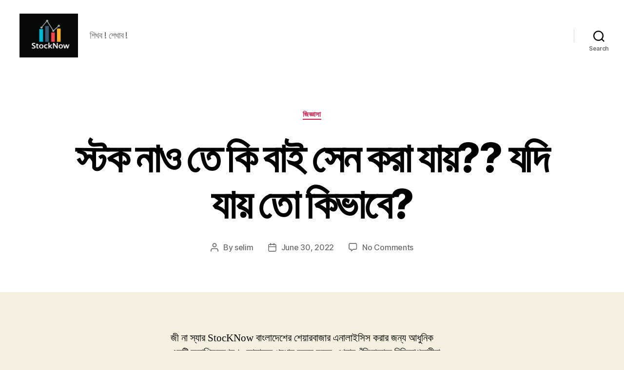

--- FILE ---
content_type: text/html; charset=UTF-8
request_url: https://blog.stocknow.com.bd/2022/06/30/%E0%A6%B8%E0%A7%8D%E0%A6%9F%E0%A6%95-%E0%A6%A8%E0%A6%BE%E0%A6%93-%E0%A6%A4%E0%A7%87-%E0%A6%95%E0%A6%BF-%E0%A6%AC%E0%A6%BE%E0%A6%87-%E0%A6%B8%E0%A7%87%E0%A6%A8-%E0%A6%95%E0%A6%B0%E0%A6%BE-%E0%A6%AF/
body_size: 12313
content:
<!DOCTYPE html>

<html class="no-js" lang="en-US">

	<head>

		<meta charset="UTF-8">
		<meta name="viewport" content="width=device-width, initial-scale=1.0" >

		<link rel="profile" href="https://gmpg.org/xfn/11">

		<title>স্টক নাও তে কি বাই সেন করা যায়?? যদি যায় তো কিভাবে? &#8211; StockNow Blog</title>
<meta name='robots' content='max-image-preview:large' />
	<style>img:is([sizes="auto" i], [sizes^="auto," i]) { contain-intrinsic-size: 3000px 1500px }</style>
	<link rel="alternate" type="application/rss+xml" title="StockNow Blog &raquo; Feed" href="https://blog.stocknow.com.bd/feed/" />
<link rel="alternate" type="application/rss+xml" title="StockNow Blog &raquo; Comments Feed" href="https://blog.stocknow.com.bd/comments/feed/" />
<link rel="alternate" type="application/rss+xml" title="StockNow Blog &raquo; স্টক নাও তে কি বাই সেন করা যায়?? যদি যায় তো কিভাবে? Comments Feed" href="https://blog.stocknow.com.bd/2022/06/30/%e0%a6%b8%e0%a7%8d%e0%a6%9f%e0%a6%95-%e0%a6%a8%e0%a6%be%e0%a6%93-%e0%a6%a4%e0%a7%87-%e0%a6%95%e0%a6%bf-%e0%a6%ac%e0%a6%be%e0%a6%87-%e0%a6%b8%e0%a7%87%e0%a6%a8-%e0%a6%95%e0%a6%b0%e0%a6%be-%e0%a6%af/feed/" />
<script>
window._wpemojiSettings = {"baseUrl":"https:\/\/s.w.org\/images\/core\/emoji\/16.0.1\/72x72\/","ext":".png","svgUrl":"https:\/\/s.w.org\/images\/core\/emoji\/16.0.1\/svg\/","svgExt":".svg","source":{"concatemoji":"https:\/\/blog.stocknow.com.bd\/wp-includes\/js\/wp-emoji-release.min.js?ver=6.8.3"}};
/*! This file is auto-generated */
!function(s,n){var o,i,e;function c(e){try{var t={supportTests:e,timestamp:(new Date).valueOf()};sessionStorage.setItem(o,JSON.stringify(t))}catch(e){}}function p(e,t,n){e.clearRect(0,0,e.canvas.width,e.canvas.height),e.fillText(t,0,0);var t=new Uint32Array(e.getImageData(0,0,e.canvas.width,e.canvas.height).data),a=(e.clearRect(0,0,e.canvas.width,e.canvas.height),e.fillText(n,0,0),new Uint32Array(e.getImageData(0,0,e.canvas.width,e.canvas.height).data));return t.every(function(e,t){return e===a[t]})}function u(e,t){e.clearRect(0,0,e.canvas.width,e.canvas.height),e.fillText(t,0,0);for(var n=e.getImageData(16,16,1,1),a=0;a<n.data.length;a++)if(0!==n.data[a])return!1;return!0}function f(e,t,n,a){switch(t){case"flag":return n(e,"\ud83c\udff3\ufe0f\u200d\u26a7\ufe0f","\ud83c\udff3\ufe0f\u200b\u26a7\ufe0f")?!1:!n(e,"\ud83c\udde8\ud83c\uddf6","\ud83c\udde8\u200b\ud83c\uddf6")&&!n(e,"\ud83c\udff4\udb40\udc67\udb40\udc62\udb40\udc65\udb40\udc6e\udb40\udc67\udb40\udc7f","\ud83c\udff4\u200b\udb40\udc67\u200b\udb40\udc62\u200b\udb40\udc65\u200b\udb40\udc6e\u200b\udb40\udc67\u200b\udb40\udc7f");case"emoji":return!a(e,"\ud83e\udedf")}return!1}function g(e,t,n,a){var r="undefined"!=typeof WorkerGlobalScope&&self instanceof WorkerGlobalScope?new OffscreenCanvas(300,150):s.createElement("canvas"),o=r.getContext("2d",{willReadFrequently:!0}),i=(o.textBaseline="top",o.font="600 32px Arial",{});return e.forEach(function(e){i[e]=t(o,e,n,a)}),i}function t(e){var t=s.createElement("script");t.src=e,t.defer=!0,s.head.appendChild(t)}"undefined"!=typeof Promise&&(o="wpEmojiSettingsSupports",i=["flag","emoji"],n.supports={everything:!0,everythingExceptFlag:!0},e=new Promise(function(e){s.addEventListener("DOMContentLoaded",e,{once:!0})}),new Promise(function(t){var n=function(){try{var e=JSON.parse(sessionStorage.getItem(o));if("object"==typeof e&&"number"==typeof e.timestamp&&(new Date).valueOf()<e.timestamp+604800&&"object"==typeof e.supportTests)return e.supportTests}catch(e){}return null}();if(!n){if("undefined"!=typeof Worker&&"undefined"!=typeof OffscreenCanvas&&"undefined"!=typeof URL&&URL.createObjectURL&&"undefined"!=typeof Blob)try{var e="postMessage("+g.toString()+"("+[JSON.stringify(i),f.toString(),p.toString(),u.toString()].join(",")+"));",a=new Blob([e],{type:"text/javascript"}),r=new Worker(URL.createObjectURL(a),{name:"wpTestEmojiSupports"});return void(r.onmessage=function(e){c(n=e.data),r.terminate(),t(n)})}catch(e){}c(n=g(i,f,p,u))}t(n)}).then(function(e){for(var t in e)n.supports[t]=e[t],n.supports.everything=n.supports.everything&&n.supports[t],"flag"!==t&&(n.supports.everythingExceptFlag=n.supports.everythingExceptFlag&&n.supports[t]);n.supports.everythingExceptFlag=n.supports.everythingExceptFlag&&!n.supports.flag,n.DOMReady=!1,n.readyCallback=function(){n.DOMReady=!0}}).then(function(){return e}).then(function(){var e;n.supports.everything||(n.readyCallback(),(e=n.source||{}).concatemoji?t(e.concatemoji):e.wpemoji&&e.twemoji&&(t(e.twemoji),t(e.wpemoji)))}))}((window,document),window._wpemojiSettings);
</script>
<style id='wp-emoji-styles-inline-css'>

	img.wp-smiley, img.emoji {
		display: inline !important;
		border: none !important;
		box-shadow: none !important;
		height: 1em !important;
		width: 1em !important;
		margin: 0 0.07em !important;
		vertical-align: -0.1em !important;
		background: none !important;
		padding: 0 !important;
	}
</style>
<link rel='stylesheet' id='wp-block-library-css' href='https://blog.stocknow.com.bd/wp-includes/css/dist/block-library/style.min.css?ver=6.8.3' media='all' />
<style id='classic-theme-styles-inline-css'>
/*! This file is auto-generated */
.wp-block-button__link{color:#fff;background-color:#32373c;border-radius:9999px;box-shadow:none;text-decoration:none;padding:calc(.667em + 2px) calc(1.333em + 2px);font-size:1.125em}.wp-block-file__button{background:#32373c;color:#fff;text-decoration:none}
</style>
<style id='global-styles-inline-css'>
:root{--wp--preset--aspect-ratio--square: 1;--wp--preset--aspect-ratio--4-3: 4/3;--wp--preset--aspect-ratio--3-4: 3/4;--wp--preset--aspect-ratio--3-2: 3/2;--wp--preset--aspect-ratio--2-3: 2/3;--wp--preset--aspect-ratio--16-9: 16/9;--wp--preset--aspect-ratio--9-16: 9/16;--wp--preset--color--black: #000000;--wp--preset--color--cyan-bluish-gray: #abb8c3;--wp--preset--color--white: #ffffff;--wp--preset--color--pale-pink: #f78da7;--wp--preset--color--vivid-red: #cf2e2e;--wp--preset--color--luminous-vivid-orange: #ff6900;--wp--preset--color--luminous-vivid-amber: #fcb900;--wp--preset--color--light-green-cyan: #7bdcb5;--wp--preset--color--vivid-green-cyan: #00d084;--wp--preset--color--pale-cyan-blue: #8ed1fc;--wp--preset--color--vivid-cyan-blue: #0693e3;--wp--preset--color--vivid-purple: #9b51e0;--wp--preset--color--accent: #cd2653;--wp--preset--color--primary: #000000;--wp--preset--color--secondary: #6d6d6d;--wp--preset--color--subtle-background: #dcd7ca;--wp--preset--color--background: #f5efe0;--wp--preset--gradient--vivid-cyan-blue-to-vivid-purple: linear-gradient(135deg,rgba(6,147,227,1) 0%,rgb(155,81,224) 100%);--wp--preset--gradient--light-green-cyan-to-vivid-green-cyan: linear-gradient(135deg,rgb(122,220,180) 0%,rgb(0,208,130) 100%);--wp--preset--gradient--luminous-vivid-amber-to-luminous-vivid-orange: linear-gradient(135deg,rgba(252,185,0,1) 0%,rgba(255,105,0,1) 100%);--wp--preset--gradient--luminous-vivid-orange-to-vivid-red: linear-gradient(135deg,rgba(255,105,0,1) 0%,rgb(207,46,46) 100%);--wp--preset--gradient--very-light-gray-to-cyan-bluish-gray: linear-gradient(135deg,rgb(238,238,238) 0%,rgb(169,184,195) 100%);--wp--preset--gradient--cool-to-warm-spectrum: linear-gradient(135deg,rgb(74,234,220) 0%,rgb(151,120,209) 20%,rgb(207,42,186) 40%,rgb(238,44,130) 60%,rgb(251,105,98) 80%,rgb(254,248,76) 100%);--wp--preset--gradient--blush-light-purple: linear-gradient(135deg,rgb(255,206,236) 0%,rgb(152,150,240) 100%);--wp--preset--gradient--blush-bordeaux: linear-gradient(135deg,rgb(254,205,165) 0%,rgb(254,45,45) 50%,rgb(107,0,62) 100%);--wp--preset--gradient--luminous-dusk: linear-gradient(135deg,rgb(255,203,112) 0%,rgb(199,81,192) 50%,rgb(65,88,208) 100%);--wp--preset--gradient--pale-ocean: linear-gradient(135deg,rgb(255,245,203) 0%,rgb(182,227,212) 50%,rgb(51,167,181) 100%);--wp--preset--gradient--electric-grass: linear-gradient(135deg,rgb(202,248,128) 0%,rgb(113,206,126) 100%);--wp--preset--gradient--midnight: linear-gradient(135deg,rgb(2,3,129) 0%,rgb(40,116,252) 100%);--wp--preset--font-size--small: 18px;--wp--preset--font-size--medium: 20px;--wp--preset--font-size--large: 26.25px;--wp--preset--font-size--x-large: 42px;--wp--preset--font-size--normal: 21px;--wp--preset--font-size--larger: 32px;--wp--preset--spacing--20: 0.44rem;--wp--preset--spacing--30: 0.67rem;--wp--preset--spacing--40: 1rem;--wp--preset--spacing--50: 1.5rem;--wp--preset--spacing--60: 2.25rem;--wp--preset--spacing--70: 3.38rem;--wp--preset--spacing--80: 5.06rem;--wp--preset--shadow--natural: 6px 6px 9px rgba(0, 0, 0, 0.2);--wp--preset--shadow--deep: 12px 12px 50px rgba(0, 0, 0, 0.4);--wp--preset--shadow--sharp: 6px 6px 0px rgba(0, 0, 0, 0.2);--wp--preset--shadow--outlined: 6px 6px 0px -3px rgba(255, 255, 255, 1), 6px 6px rgba(0, 0, 0, 1);--wp--preset--shadow--crisp: 6px 6px 0px rgba(0, 0, 0, 1);}:where(.is-layout-flex){gap: 0.5em;}:where(.is-layout-grid){gap: 0.5em;}body .is-layout-flex{display: flex;}.is-layout-flex{flex-wrap: wrap;align-items: center;}.is-layout-flex > :is(*, div){margin: 0;}body .is-layout-grid{display: grid;}.is-layout-grid > :is(*, div){margin: 0;}:where(.wp-block-columns.is-layout-flex){gap: 2em;}:where(.wp-block-columns.is-layout-grid){gap: 2em;}:where(.wp-block-post-template.is-layout-flex){gap: 1.25em;}:where(.wp-block-post-template.is-layout-grid){gap: 1.25em;}.has-black-color{color: var(--wp--preset--color--black) !important;}.has-cyan-bluish-gray-color{color: var(--wp--preset--color--cyan-bluish-gray) !important;}.has-white-color{color: var(--wp--preset--color--white) !important;}.has-pale-pink-color{color: var(--wp--preset--color--pale-pink) !important;}.has-vivid-red-color{color: var(--wp--preset--color--vivid-red) !important;}.has-luminous-vivid-orange-color{color: var(--wp--preset--color--luminous-vivid-orange) !important;}.has-luminous-vivid-amber-color{color: var(--wp--preset--color--luminous-vivid-amber) !important;}.has-light-green-cyan-color{color: var(--wp--preset--color--light-green-cyan) !important;}.has-vivid-green-cyan-color{color: var(--wp--preset--color--vivid-green-cyan) !important;}.has-pale-cyan-blue-color{color: var(--wp--preset--color--pale-cyan-blue) !important;}.has-vivid-cyan-blue-color{color: var(--wp--preset--color--vivid-cyan-blue) !important;}.has-vivid-purple-color{color: var(--wp--preset--color--vivid-purple) !important;}.has-black-background-color{background-color: var(--wp--preset--color--black) !important;}.has-cyan-bluish-gray-background-color{background-color: var(--wp--preset--color--cyan-bluish-gray) !important;}.has-white-background-color{background-color: var(--wp--preset--color--white) !important;}.has-pale-pink-background-color{background-color: var(--wp--preset--color--pale-pink) !important;}.has-vivid-red-background-color{background-color: var(--wp--preset--color--vivid-red) !important;}.has-luminous-vivid-orange-background-color{background-color: var(--wp--preset--color--luminous-vivid-orange) !important;}.has-luminous-vivid-amber-background-color{background-color: var(--wp--preset--color--luminous-vivid-amber) !important;}.has-light-green-cyan-background-color{background-color: var(--wp--preset--color--light-green-cyan) !important;}.has-vivid-green-cyan-background-color{background-color: var(--wp--preset--color--vivid-green-cyan) !important;}.has-pale-cyan-blue-background-color{background-color: var(--wp--preset--color--pale-cyan-blue) !important;}.has-vivid-cyan-blue-background-color{background-color: var(--wp--preset--color--vivid-cyan-blue) !important;}.has-vivid-purple-background-color{background-color: var(--wp--preset--color--vivid-purple) !important;}.has-black-border-color{border-color: var(--wp--preset--color--black) !important;}.has-cyan-bluish-gray-border-color{border-color: var(--wp--preset--color--cyan-bluish-gray) !important;}.has-white-border-color{border-color: var(--wp--preset--color--white) !important;}.has-pale-pink-border-color{border-color: var(--wp--preset--color--pale-pink) !important;}.has-vivid-red-border-color{border-color: var(--wp--preset--color--vivid-red) !important;}.has-luminous-vivid-orange-border-color{border-color: var(--wp--preset--color--luminous-vivid-orange) !important;}.has-luminous-vivid-amber-border-color{border-color: var(--wp--preset--color--luminous-vivid-amber) !important;}.has-light-green-cyan-border-color{border-color: var(--wp--preset--color--light-green-cyan) !important;}.has-vivid-green-cyan-border-color{border-color: var(--wp--preset--color--vivid-green-cyan) !important;}.has-pale-cyan-blue-border-color{border-color: var(--wp--preset--color--pale-cyan-blue) !important;}.has-vivid-cyan-blue-border-color{border-color: var(--wp--preset--color--vivid-cyan-blue) !important;}.has-vivid-purple-border-color{border-color: var(--wp--preset--color--vivid-purple) !important;}.has-vivid-cyan-blue-to-vivid-purple-gradient-background{background: var(--wp--preset--gradient--vivid-cyan-blue-to-vivid-purple) !important;}.has-light-green-cyan-to-vivid-green-cyan-gradient-background{background: var(--wp--preset--gradient--light-green-cyan-to-vivid-green-cyan) !important;}.has-luminous-vivid-amber-to-luminous-vivid-orange-gradient-background{background: var(--wp--preset--gradient--luminous-vivid-amber-to-luminous-vivid-orange) !important;}.has-luminous-vivid-orange-to-vivid-red-gradient-background{background: var(--wp--preset--gradient--luminous-vivid-orange-to-vivid-red) !important;}.has-very-light-gray-to-cyan-bluish-gray-gradient-background{background: var(--wp--preset--gradient--very-light-gray-to-cyan-bluish-gray) !important;}.has-cool-to-warm-spectrum-gradient-background{background: var(--wp--preset--gradient--cool-to-warm-spectrum) !important;}.has-blush-light-purple-gradient-background{background: var(--wp--preset--gradient--blush-light-purple) !important;}.has-blush-bordeaux-gradient-background{background: var(--wp--preset--gradient--blush-bordeaux) !important;}.has-luminous-dusk-gradient-background{background: var(--wp--preset--gradient--luminous-dusk) !important;}.has-pale-ocean-gradient-background{background: var(--wp--preset--gradient--pale-ocean) !important;}.has-electric-grass-gradient-background{background: var(--wp--preset--gradient--electric-grass) !important;}.has-midnight-gradient-background{background: var(--wp--preset--gradient--midnight) !important;}.has-small-font-size{font-size: var(--wp--preset--font-size--small) !important;}.has-medium-font-size{font-size: var(--wp--preset--font-size--medium) !important;}.has-large-font-size{font-size: var(--wp--preset--font-size--large) !important;}.has-x-large-font-size{font-size: var(--wp--preset--font-size--x-large) !important;}
:where(.wp-block-post-template.is-layout-flex){gap: 1.25em;}:where(.wp-block-post-template.is-layout-grid){gap: 1.25em;}
:where(.wp-block-columns.is-layout-flex){gap: 2em;}:where(.wp-block-columns.is-layout-grid){gap: 2em;}
:root :where(.wp-block-pullquote){font-size: 1.5em;line-height: 1.6;}
</style>
<link rel='stylesheet' id='twentytwenty-style-css' href='https://blog.stocknow.com.bd/wp-content/themes/twentytwenty/style.css?ver=1.7' media='all' />
<style id='twentytwenty-style-inline-css'>
.color-accent,.color-accent-hover:hover,.color-accent-hover:focus,:root .has-accent-color,.has-drop-cap:not(:focus):first-letter,.wp-block-button.is-style-outline,a { color: #cd2653; }blockquote,.border-color-accent,.border-color-accent-hover:hover,.border-color-accent-hover:focus { border-color: #cd2653; }button,.button,.faux-button,.wp-block-button__link,.wp-block-file .wp-block-file__button,input[type="button"],input[type="reset"],input[type="submit"],.bg-accent,.bg-accent-hover:hover,.bg-accent-hover:focus,:root .has-accent-background-color,.comment-reply-link { background-color: #cd2653; }.fill-children-accent,.fill-children-accent * { fill: #cd2653; }body,.entry-title a,:root .has-primary-color { color: #000000; }:root .has-primary-background-color { background-color: #000000; }cite,figcaption,.wp-caption-text,.post-meta,.entry-content .wp-block-archives li,.entry-content .wp-block-categories li,.entry-content .wp-block-latest-posts li,.wp-block-latest-comments__comment-date,.wp-block-latest-posts__post-date,.wp-block-embed figcaption,.wp-block-image figcaption,.wp-block-pullquote cite,.comment-metadata,.comment-respond .comment-notes,.comment-respond .logged-in-as,.pagination .dots,.entry-content hr:not(.has-background),hr.styled-separator,:root .has-secondary-color { color: #6d6d6d; }:root .has-secondary-background-color { background-color: #6d6d6d; }pre,fieldset,input,textarea,table,table *,hr { border-color: #dcd7ca; }caption,code,code,kbd,samp,.wp-block-table.is-style-stripes tbody tr:nth-child(odd),:root .has-subtle-background-background-color { background-color: #dcd7ca; }.wp-block-table.is-style-stripes { border-bottom-color: #dcd7ca; }.wp-block-latest-posts.is-grid li { border-top-color: #dcd7ca; }:root .has-subtle-background-color { color: #dcd7ca; }body:not(.overlay-header) .primary-menu > li > a,body:not(.overlay-header) .primary-menu > li > .icon,.modal-menu a,.footer-menu a, .footer-widgets a,#site-footer .wp-block-button.is-style-outline,.wp-block-pullquote:before,.singular:not(.overlay-header) .entry-header a,.archive-header a,.header-footer-group .color-accent,.header-footer-group .color-accent-hover:hover { color: #cd2653; }.social-icons a,#site-footer button:not(.toggle),#site-footer .button,#site-footer .faux-button,#site-footer .wp-block-button__link,#site-footer .wp-block-file__button,#site-footer input[type="button"],#site-footer input[type="reset"],#site-footer input[type="submit"] { background-color: #cd2653; }.header-footer-group,body:not(.overlay-header) #site-header .toggle,.menu-modal .toggle { color: #000000; }body:not(.overlay-header) .primary-menu ul { background-color: #000000; }body:not(.overlay-header) .primary-menu > li > ul:after { border-bottom-color: #000000; }body:not(.overlay-header) .primary-menu ul ul:after { border-left-color: #000000; }.site-description,body:not(.overlay-header) .toggle-inner .toggle-text,.widget .post-date,.widget .rss-date,.widget_archive li,.widget_categories li,.widget cite,.widget_pages li,.widget_meta li,.widget_nav_menu li,.powered-by-wordpress,.to-the-top,.singular .entry-header .post-meta,.singular:not(.overlay-header) .entry-header .post-meta a { color: #6d6d6d; }.header-footer-group pre,.header-footer-group fieldset,.header-footer-group input,.header-footer-group textarea,.header-footer-group table,.header-footer-group table *,.footer-nav-widgets-wrapper,#site-footer,.menu-modal nav *,.footer-widgets-outer-wrapper,.footer-top { border-color: #dcd7ca; }.header-footer-group table caption,body:not(.overlay-header) .header-inner .toggle-wrapper::before { background-color: #dcd7ca; }
</style>
<link rel='stylesheet' id='twentytwenty-print-style-css' href='https://blog.stocknow.com.bd/wp-content/themes/twentytwenty/print.css?ver=1.7' media='print' />
<script src="https://blog.stocknow.com.bd/wp-content/themes/twentytwenty/assets/js/index.js?ver=1.7" id="twentytwenty-js-js" async></script>
<link rel="https://api.w.org/" href="https://blog.stocknow.com.bd/wp-json/" /><link rel="alternate" title="JSON" type="application/json" href="https://blog.stocknow.com.bd/wp-json/wp/v2/posts/5074" /><link rel="EditURI" type="application/rsd+xml" title="RSD" href="https://blog.stocknow.com.bd/xmlrpc.php?rsd" />
<meta name="generator" content="WordPress 6.8.3" />
<link rel="canonical" href="https://blog.stocknow.com.bd/2022/06/30/%e0%a6%b8%e0%a7%8d%e0%a6%9f%e0%a6%95-%e0%a6%a8%e0%a6%be%e0%a6%93-%e0%a6%a4%e0%a7%87-%e0%a6%95%e0%a6%bf-%e0%a6%ac%e0%a6%be%e0%a6%87-%e0%a6%b8%e0%a7%87%e0%a6%a8-%e0%a6%95%e0%a6%b0%e0%a6%be-%e0%a6%af/" />
<link rel='shortlink' href='https://blog.stocknow.com.bd/?p=5074' />
<link rel="alternate" title="oEmbed (JSON)" type="application/json+oembed" href="https://blog.stocknow.com.bd/wp-json/oembed/1.0/embed?url=https%3A%2F%2Fblog.stocknow.com.bd%2F2022%2F06%2F30%2F%25e0%25a6%25b8%25e0%25a7%258d%25e0%25a6%259f%25e0%25a6%2595-%25e0%25a6%25a8%25e0%25a6%25be%25e0%25a6%2593-%25e0%25a6%25a4%25e0%25a7%2587-%25e0%25a6%2595%25e0%25a6%25bf-%25e0%25a6%25ac%25e0%25a6%25be%25e0%25a6%2587-%25e0%25a6%25b8%25e0%25a7%2587%25e0%25a6%25a8-%25e0%25a6%2595%25e0%25a6%25b0%25e0%25a6%25be-%25e0%25a6%25af%2F" />
<link rel="alternate" title="oEmbed (XML)" type="text/xml+oembed" href="https://blog.stocknow.com.bd/wp-json/oembed/1.0/embed?url=https%3A%2F%2Fblog.stocknow.com.bd%2F2022%2F06%2F30%2F%25e0%25a6%25b8%25e0%25a7%258d%25e0%25a6%259f%25e0%25a6%2595-%25e0%25a6%25a8%25e0%25a6%25be%25e0%25a6%2593-%25e0%25a6%25a4%25e0%25a7%2587-%25e0%25a6%2595%25e0%25a6%25bf-%25e0%25a6%25ac%25e0%25a6%25be%25e0%25a6%2587-%25e0%25a6%25b8%25e0%25a7%2587%25e0%25a6%25a8-%25e0%25a6%2595%25e0%25a6%25b0%25e0%25a6%25be-%25e0%25a6%25af%2F&#038;format=xml" />
	<script>document.documentElement.className = document.documentElement.className.replace( 'no-js', 'js' );</script>
	<style>.recentcomments a{display:inline !important;padding:0 !important;margin:0 !important;}</style><link rel="icon" href="https://blog.stocknow.com.bd/wp-content/uploads/2021/10/cropped-StockNow-32x32.png" sizes="32x32" />
<link rel="icon" href="https://blog.stocknow.com.bd/wp-content/uploads/2021/10/cropped-StockNow-192x192.png" sizes="192x192" />
<link rel="apple-touch-icon" href="https://blog.stocknow.com.bd/wp-content/uploads/2021/10/cropped-StockNow-180x180.png" />
<meta name="msapplication-TileImage" content="https://blog.stocknow.com.bd/wp-content/uploads/2021/10/cropped-StockNow-270x270.png" />

	</head>

	<body class="wp-singular post-template-default single single-post postid-5074 single-format-standard wp-custom-logo wp-embed-responsive wp-theme-twentytwenty singular enable-search-modal missing-post-thumbnail has-single-pagination showing-comments show-avatars footer-top-visible">

		<a class="skip-link screen-reader-text" href="#site-content">Skip to the content</a>
		<header id="site-header" class="header-footer-group" role="banner">

			<div class="header-inner section-inner">

				<div class="header-titles-wrapper">

					
						<button class="toggle search-toggle mobile-search-toggle" data-toggle-target=".search-modal" data-toggle-body-class="showing-search-modal" data-set-focus=".search-modal .search-field" aria-expanded="false">
							<span class="toggle-inner">
								<span class="toggle-icon">
									<svg class="svg-icon" aria-hidden="true" role="img" focusable="false" xmlns="http://www.w3.org/2000/svg" width="23" height="23" viewBox="0 0 23 23"><path d="M38.710696,48.0601792 L43,52.3494831 L41.3494831,54 L37.0601792,49.710696 C35.2632422,51.1481185 32.9839107,52.0076499 30.5038249,52.0076499 C24.7027226,52.0076499 20,47.3049272 20,41.5038249 C20,35.7027226 24.7027226,31 30.5038249,31 C36.3049272,31 41.0076499,35.7027226 41.0076499,41.5038249 C41.0076499,43.9839107 40.1481185,46.2632422 38.710696,48.0601792 Z M36.3875844,47.1716785 C37.8030221,45.7026647 38.6734666,43.7048964 38.6734666,41.5038249 C38.6734666,36.9918565 35.0157934,33.3341833 30.5038249,33.3341833 C25.9918565,33.3341833 22.3341833,36.9918565 22.3341833,41.5038249 C22.3341833,46.0157934 25.9918565,49.6734666 30.5038249,49.6734666 C32.7048964,49.6734666 34.7026647,48.8030221 36.1716785,47.3875844 C36.2023931,47.347638 36.2360451,47.3092237 36.2726343,47.2726343 C36.3092237,47.2360451 36.347638,47.2023931 36.3875844,47.1716785 Z" transform="translate(-20 -31)" /></svg>								</span>
								<span class="toggle-text">Search</span>
							</span>
						</button><!-- .search-toggle -->

					
					<div class="header-titles">

						<div class="site-logo faux-heading"><a href="https://blog.stocknow.com.bd/" class="custom-logo-link" rel="home"><img width="256" height="192" style="height: 192px;" src="https://blog.stocknow.com.bd/wp-content/uploads/2021/10/cropped-cropped-StockNow.png" class="custom-logo" alt="StockNow Blog" decoding="async" fetchpriority="high" srcset="https://blog.stocknow.com.bd/wp-content/uploads/2021/10/cropped-cropped-StockNow.png 512w, https://blog.stocknow.com.bd/wp-content/uploads/2021/10/cropped-cropped-StockNow-300x225.png 300w" sizes="(max-width: 512px) 100vw, 512px" /></a><span class="screen-reader-text">StockNow Blog</span></div><div class="site-description">শিখব ! শেখাব !</div><!-- .site-description -->
					</div><!-- .header-titles -->

					<button class="toggle nav-toggle mobile-nav-toggle" data-toggle-target=".menu-modal"  data-toggle-body-class="showing-menu-modal" aria-expanded="false" data-set-focus=".close-nav-toggle">
						<span class="toggle-inner">
							<span class="toggle-icon">
								<svg class="svg-icon" aria-hidden="true" role="img" focusable="false" xmlns="http://www.w3.org/2000/svg" width="26" height="7" viewBox="0 0 26 7"><path fill-rule="evenodd" d="M332.5,45 C330.567003,45 329,43.4329966 329,41.5 C329,39.5670034 330.567003,38 332.5,38 C334.432997,38 336,39.5670034 336,41.5 C336,43.4329966 334.432997,45 332.5,45 Z M342,45 C340.067003,45 338.5,43.4329966 338.5,41.5 C338.5,39.5670034 340.067003,38 342,38 C343.932997,38 345.5,39.5670034 345.5,41.5 C345.5,43.4329966 343.932997,45 342,45 Z M351.5,45 C349.567003,45 348,43.4329966 348,41.5 C348,39.5670034 349.567003,38 351.5,38 C353.432997,38 355,39.5670034 355,41.5 C355,43.4329966 353.432997,45 351.5,45 Z" transform="translate(-329 -38)" /></svg>							</span>
							<span class="toggle-text">Menu</span>
						</span>
					</button><!-- .nav-toggle -->

				</div><!-- .header-titles-wrapper -->

				<div class="header-navigation-wrapper">

					
							<nav class="primary-menu-wrapper" aria-label="Horizontal" role="navigation">

								<ul class="primary-menu reset-list-style">

								
								</ul>

							</nav><!-- .primary-menu-wrapper -->

						
						<div class="header-toggles hide-no-js">

						
							<div class="toggle-wrapper search-toggle-wrapper">

								<button class="toggle search-toggle desktop-search-toggle" data-toggle-target=".search-modal" data-toggle-body-class="showing-search-modal" data-set-focus=".search-modal .search-field" aria-expanded="false">
									<span class="toggle-inner">
										<svg class="svg-icon" aria-hidden="true" role="img" focusable="false" xmlns="http://www.w3.org/2000/svg" width="23" height="23" viewBox="0 0 23 23"><path d="M38.710696,48.0601792 L43,52.3494831 L41.3494831,54 L37.0601792,49.710696 C35.2632422,51.1481185 32.9839107,52.0076499 30.5038249,52.0076499 C24.7027226,52.0076499 20,47.3049272 20,41.5038249 C20,35.7027226 24.7027226,31 30.5038249,31 C36.3049272,31 41.0076499,35.7027226 41.0076499,41.5038249 C41.0076499,43.9839107 40.1481185,46.2632422 38.710696,48.0601792 Z M36.3875844,47.1716785 C37.8030221,45.7026647 38.6734666,43.7048964 38.6734666,41.5038249 C38.6734666,36.9918565 35.0157934,33.3341833 30.5038249,33.3341833 C25.9918565,33.3341833 22.3341833,36.9918565 22.3341833,41.5038249 C22.3341833,46.0157934 25.9918565,49.6734666 30.5038249,49.6734666 C32.7048964,49.6734666 34.7026647,48.8030221 36.1716785,47.3875844 C36.2023931,47.347638 36.2360451,47.3092237 36.2726343,47.2726343 C36.3092237,47.2360451 36.347638,47.2023931 36.3875844,47.1716785 Z" transform="translate(-20 -31)" /></svg>										<span class="toggle-text">Search</span>
									</span>
								</button><!-- .search-toggle -->

							</div>

							
						</div><!-- .header-toggles -->
						
				</div><!-- .header-navigation-wrapper -->

			</div><!-- .header-inner -->

			<div class="search-modal cover-modal header-footer-group" data-modal-target-string=".search-modal">

	<div class="search-modal-inner modal-inner">

		<div class="section-inner">

			<form role="search" aria-label="Search for:" method="get" class="search-form" action="https://blog.stocknow.com.bd/">
	<label for="search-form-1">
		<span class="screen-reader-text">Search for:</span>
		<input type="search" id="search-form-1" class="search-field" placeholder="Search &hellip;" value="" name="s" />
	</label>
	<input type="submit" class="search-submit" value="Search" />
</form>

			<button class="toggle search-untoggle close-search-toggle fill-children-current-color" data-toggle-target=".search-modal" data-toggle-body-class="showing-search-modal" data-set-focus=".search-modal .search-field">
				<span class="screen-reader-text">Close search</span>
				<svg class="svg-icon" aria-hidden="true" role="img" focusable="false" xmlns="http://www.w3.org/2000/svg" width="16" height="16" viewBox="0 0 16 16"><polygon fill="" fill-rule="evenodd" points="6.852 7.649 .399 1.195 1.445 .149 7.899 6.602 14.352 .149 15.399 1.195 8.945 7.649 15.399 14.102 14.352 15.149 7.899 8.695 1.445 15.149 .399 14.102" /></svg>			</button><!-- .search-toggle -->

		</div><!-- .section-inner -->

	</div><!-- .search-modal-inner -->

</div><!-- .menu-modal -->

		</header><!-- #site-header -->

		
<div class="menu-modal cover-modal header-footer-group" data-modal-target-string=".menu-modal">

	<div class="menu-modal-inner modal-inner">

		<div class="menu-wrapper section-inner">

			<div class="menu-top">

				<button class="toggle close-nav-toggle fill-children-current-color" data-toggle-target=".menu-modal" data-toggle-body-class="showing-menu-modal" aria-expanded="false" data-set-focus=".menu-modal">
					<span class="toggle-text">Close Menu</span>
					<svg class="svg-icon" aria-hidden="true" role="img" focusable="false" xmlns="http://www.w3.org/2000/svg" width="16" height="16" viewBox="0 0 16 16"><polygon fill="" fill-rule="evenodd" points="6.852 7.649 .399 1.195 1.445 .149 7.899 6.602 14.352 .149 15.399 1.195 8.945 7.649 15.399 14.102 14.352 15.149 7.899 8.695 1.445 15.149 .399 14.102" /></svg>				</button><!-- .nav-toggle -->

				
					<nav class="mobile-menu" aria-label="Mobile" role="navigation">

						<ul class="modal-menu reset-list-style">

						
						</ul>

					</nav>

					
			</div><!-- .menu-top -->

			<div class="menu-bottom">

				
			</div><!-- .menu-bottom -->

		</div><!-- .menu-wrapper -->

	</div><!-- .menu-modal-inner -->

</div><!-- .menu-modal -->

<main id="site-content" role="main">

	
<article class="post-5074 post type-post status-publish format-standard hentry category-8" id="post-5074">

	
<header class="entry-header has-text-align-center header-footer-group">

	<div class="entry-header-inner section-inner medium">

		
			<div class="entry-categories">
				<span class="screen-reader-text">Categories</span>
				<div class="entry-categories-inner">
					<a href="https://blog.stocknow.com.bd/category/%e0%a6%9c%e0%a6%bf%e0%a6%9c%e0%a7%8d%e0%a6%9e%e0%a6%be%e0%a6%b8%e0%a6%be/" rel="category tag">জিজ্ঞাসা</a>				</div><!-- .entry-categories-inner -->
			</div><!-- .entry-categories -->

			<h1 class="entry-title">স্টক নাও তে কি বাই সেন করা যায়?? যদি যায় তো কিভাবে?</h1>
		<div class="post-meta-wrapper post-meta-single post-meta-single-top">

			<ul class="post-meta">

									<li class="post-author meta-wrapper">
						<span class="meta-icon">
							<span class="screen-reader-text">Post author</span>
							<svg class="svg-icon" aria-hidden="true" role="img" focusable="false" xmlns="http://www.w3.org/2000/svg" width="18" height="20" viewBox="0 0 18 20"><path fill="" d="M18,19 C18,19.5522847 17.5522847,20 17,20 C16.4477153,20 16,19.5522847 16,19 L16,17 C16,15.3431458 14.6568542,14 13,14 L5,14 C3.34314575,14 2,15.3431458 2,17 L2,19 C2,19.5522847 1.55228475,20 1,20 C0.44771525,20 0,19.5522847 0,19 L0,17 C0,14.2385763 2.23857625,12 5,12 L13,12 C15.7614237,12 18,14.2385763 18,17 L18,19 Z M9,10 C6.23857625,10 4,7.76142375 4,5 C4,2.23857625 6.23857625,0 9,0 C11.7614237,0 14,2.23857625 14,5 C14,7.76142375 11.7614237,10 9,10 Z M9,8 C10.6568542,8 12,6.65685425 12,5 C12,3.34314575 10.6568542,2 9,2 C7.34314575,2 6,3.34314575 6,5 C6,6.65685425 7.34314575,8 9,8 Z" /></svg>						</span>
						<span class="meta-text">
							By <a href="https://blog.stocknow.com.bd/author/selim/">selim</a>						</span>
					</li>
										<li class="post-date meta-wrapper">
						<span class="meta-icon">
							<span class="screen-reader-text">Post date</span>
							<svg class="svg-icon" aria-hidden="true" role="img" focusable="false" xmlns="http://www.w3.org/2000/svg" width="18" height="19" viewBox="0 0 18 19"><path fill="" d="M4.60069444,4.09375 L3.25,4.09375 C2.47334957,4.09375 1.84375,4.72334957 1.84375,5.5 L1.84375,7.26736111 L16.15625,7.26736111 L16.15625,5.5 C16.15625,4.72334957 15.5266504,4.09375 14.75,4.09375 L13.3993056,4.09375 L13.3993056,4.55555556 C13.3993056,5.02154581 13.0215458,5.39930556 12.5555556,5.39930556 C12.0895653,5.39930556 11.7118056,5.02154581 11.7118056,4.55555556 L11.7118056,4.09375 L6.28819444,4.09375 L6.28819444,4.55555556 C6.28819444,5.02154581 5.9104347,5.39930556 5.44444444,5.39930556 C4.97845419,5.39930556 4.60069444,5.02154581 4.60069444,4.55555556 L4.60069444,4.09375 Z M6.28819444,2.40625 L11.7118056,2.40625 L11.7118056,1 C11.7118056,0.534009742 12.0895653,0.15625 12.5555556,0.15625 C13.0215458,0.15625 13.3993056,0.534009742 13.3993056,1 L13.3993056,2.40625 L14.75,2.40625 C16.4586309,2.40625 17.84375,3.79136906 17.84375,5.5 L17.84375,15.875 C17.84375,17.5836309 16.4586309,18.96875 14.75,18.96875 L3.25,18.96875 C1.54136906,18.96875 0.15625,17.5836309 0.15625,15.875 L0.15625,5.5 C0.15625,3.79136906 1.54136906,2.40625 3.25,2.40625 L4.60069444,2.40625 L4.60069444,1 C4.60069444,0.534009742 4.97845419,0.15625 5.44444444,0.15625 C5.9104347,0.15625 6.28819444,0.534009742 6.28819444,1 L6.28819444,2.40625 Z M1.84375,8.95486111 L1.84375,15.875 C1.84375,16.6516504 2.47334957,17.28125 3.25,17.28125 L14.75,17.28125 C15.5266504,17.28125 16.15625,16.6516504 16.15625,15.875 L16.15625,8.95486111 L1.84375,8.95486111 Z" /></svg>						</span>
						<span class="meta-text">
							<a href="https://blog.stocknow.com.bd/2022/06/30/%e0%a6%b8%e0%a7%8d%e0%a6%9f%e0%a6%95-%e0%a6%a8%e0%a6%be%e0%a6%93-%e0%a6%a4%e0%a7%87-%e0%a6%95%e0%a6%bf-%e0%a6%ac%e0%a6%be%e0%a6%87-%e0%a6%b8%e0%a7%87%e0%a6%a8-%e0%a6%95%e0%a6%b0%e0%a6%be-%e0%a6%af/">June 30, 2022</a>
						</span>
					</li>
										<li class="post-comment-link meta-wrapper">
						<span class="meta-icon">
							<svg class="svg-icon" aria-hidden="true" role="img" focusable="false" xmlns="http://www.w3.org/2000/svg" width="19" height="19" viewBox="0 0 19 19"><path d="M9.43016863,13.2235931 C9.58624731,13.094699 9.7823475,13.0241935 9.98476849,13.0241935 L15.0564516,13.0241935 C15.8581553,13.0241935 16.5080645,12.3742843 16.5080645,11.5725806 L16.5080645,3.44354839 C16.5080645,2.64184472 15.8581553,1.99193548 15.0564516,1.99193548 L3.44354839,1.99193548 C2.64184472,1.99193548 1.99193548,2.64184472 1.99193548,3.44354839 L1.99193548,11.5725806 C1.99193548,12.3742843 2.64184472,13.0241935 3.44354839,13.0241935 L5.76612903,13.0241935 C6.24715123,13.0241935 6.63709677,13.4141391 6.63709677,13.8951613 L6.63709677,15.5301903 L9.43016863,13.2235931 Z M3.44354839,14.766129 C1.67980032,14.766129 0.25,13.3363287 0.25,11.5725806 L0.25,3.44354839 C0.25,1.67980032 1.67980032,0.25 3.44354839,0.25 L15.0564516,0.25 C16.8201997,0.25 18.25,1.67980032 18.25,3.44354839 L18.25,11.5725806 C18.25,13.3363287 16.8201997,14.766129 15.0564516,14.766129 L10.2979143,14.766129 L6.32072889,18.0506004 C5.75274472,18.5196577 4.89516129,18.1156602 4.89516129,17.3790323 L4.89516129,14.766129 L3.44354839,14.766129 Z" /></svg>						</span>
						<span class="meta-text">
							<a href="https://blog.stocknow.com.bd/2022/06/30/%e0%a6%b8%e0%a7%8d%e0%a6%9f%e0%a6%95-%e0%a6%a8%e0%a6%be%e0%a6%93-%e0%a6%a4%e0%a7%87-%e0%a6%95%e0%a6%bf-%e0%a6%ac%e0%a6%be%e0%a6%87-%e0%a6%b8%e0%a7%87%e0%a6%a8-%e0%a6%95%e0%a6%b0%e0%a6%be-%e0%a6%af/#respond">No Comments<span class="screen-reader-text"> on স্টক নাও তে কি বাই সেন করা যায়?? যদি যায় তো কিভাবে?</span></a>						</span>
					</li>
					
			</ul><!-- .post-meta -->

		</div><!-- .post-meta-wrapper -->

		
	</div><!-- .entry-header-inner -->

</header><!-- .entry-header -->

	<div class="post-inner thin ">

		<div class="entry-content">

			
<p>জী না স্যার StocKNow বাংলাদেশের শেয়ারবাজার এনালাইসিস করার জন্য আধুনিক  একটি অ্যাপ্লিকেশন।  আমাদের প্রধান লক্ষ্য হচ্ছে, শেয়ার পুঁজিবাজারে বিনিয়োগকারীরা যেন খুব সহজে শেয়ার বাজার পর্যবেক্ষণ করতে পারেন। আমরা চেষ্টা করে যাচ্ছি শেয়ার বাজারের প্রতিটি কোম্পানির তথ্যগুলা খুব সুন্দরভাবে গুছিয়ে প্রদর্শন করতে এ ছাড়াও এনালাইসিস এর সকল টুলস এর সমাহার নিয়ে StockNow </p>

		</div><!-- .entry-content -->

	</div><!-- .post-inner -->

	<div class="section-inner">
		
	</div><!-- .section-inner -->

	
	<nav class="pagination-single section-inner" aria-label="Post" role="navigation">

		<hr class="styled-separator is-style-wide" aria-hidden="true" />

		<div class="pagination-single-inner">

			
				<a class="previous-post" href="https://blog.stocknow.com.bd/2022/06/30/%e0%a6%95%e0%a7%8d%e0%a6%af%e0%a6%be%e0%a6%9f%e0%a6%be%e0%a6%97%e0%a6%b0%e0%a6%bf-%e0%a6%8f%e0%a6%a8-%e0%a6%b6%e0%a7%87%e0%a7%9f%e0%a6%be%e0%a6%b0-%e0%a6%95%e0%a6%bf/">
					<span class="arrow" aria-hidden="true">&larr;</span>
					<span class="title"><span class="title-inner">ক্যাটাগরি এন শেয়ার কি</span></span>
				</a>

				
				<a class="next-post" href="https://blog.stocknow.com.bd/2022/06/30/a-b-n-%e0%a6%8f%e0%a6%ac%e0%a6%82-z-%e0%a6%95%e0%a7%8d%e0%a6%af%e0%a6%be%e0%a6%9f%e0%a6%be%e0%a6%97%e0%a6%b0%e0%a6%bf-%e0%a6%b6%e0%a7%87%e0%a6%af%e0%a6%bc%e0%a6%be%e0%a6%b0-%e0%a6%95%e0%a6%bf/">
					<span class="arrow" aria-hidden="true">&rarr;</span>
						<span class="title"><span class="title-inner">A, B, N এবং Z ক্যাটাগরি শেয়ার কি?</span></span>
				</a>
				
		</div><!-- .pagination-single-inner -->

		<hr class="styled-separator is-style-wide" aria-hidden="true" />

	</nav><!-- .pagination-single -->

	
		<div class="comments-wrapper section-inner">

				<div id="respond" class="comment-respond">
		<h2 id="reply-title" class="comment-reply-title">Leave a Reply <small><a rel="nofollow" id="cancel-comment-reply-link" href="/2022/06/30/%E0%A6%B8%E0%A7%8D%E0%A6%9F%E0%A6%95-%E0%A6%A8%E0%A6%BE%E0%A6%93-%E0%A6%A4%E0%A7%87-%E0%A6%95%E0%A6%BF-%E0%A6%AC%E0%A6%BE%E0%A6%87-%E0%A6%B8%E0%A7%87%E0%A6%A8-%E0%A6%95%E0%A6%B0%E0%A6%BE-%E0%A6%AF/#respond" style="display:none;">Cancel reply</a></small></h2><form action="https://blog.stocknow.com.bd/wp-comments-post.php" method="post" id="commentform" class="section-inner thin max-percentage"><p class="comment-notes"><span id="email-notes">Your email address will not be published.</span> <span class="required-field-message">Required fields are marked <span class="required">*</span></span></p><p class="comment-form-comment"><label for="comment">Comment <span class="required">*</span></label> <textarea id="comment" name="comment" cols="45" rows="8" maxlength="65525" required></textarea></p><p class="comment-form-author"><label for="author">Name <span class="required">*</span></label> <input id="author" name="author" type="text" value="" size="30" maxlength="245" autocomplete="name" required /></p>
<p class="comment-form-email"><label for="email">Email <span class="required">*</span></label> <input id="email" name="email" type="email" value="" size="30" maxlength="100" aria-describedby="email-notes" autocomplete="email" required /></p>
<p class="comment-form-url"><label for="url">Website</label> <input id="url" name="url" type="url" value="" size="30" maxlength="200" autocomplete="url" /></p>
<p class="comment-form-cookies-consent"><input id="wp-comment-cookies-consent" name="wp-comment-cookies-consent" type="checkbox" value="yes" /> <label for="wp-comment-cookies-consent">Save my name, email, and website in this browser for the next time I comment.</label></p>
<p class="form-submit"><input name="submit" type="submit" id="submit" class="submit" value="Post Comment" /> <input type='hidden' name='comment_post_ID' value='5074' id='comment_post_ID' />
<input type='hidden' name='comment_parent' id='comment_parent' value='0' />
</p></form>	</div><!-- #respond -->
	
		</div><!-- .comments-wrapper -->

		
</article><!-- .post -->

</main><!-- #site-content -->


	<div class="footer-nav-widgets-wrapper header-footer-group">

		<div class="footer-inner section-inner">

			
			
				<aside class="footer-widgets-outer-wrapper" role="complementary">

					<div class="footer-widgets-wrapper">

						
							<div class="footer-widgets column-one grid-item">
								<div class="widget widget_search"><div class="widget-content"><form role="search"  method="get" class="search-form" action="https://blog.stocknow.com.bd/">
	<label for="search-form-2">
		<span class="screen-reader-text">Search for:</span>
		<input type="search" id="search-form-2" class="search-field" placeholder="Search &hellip;" value="" name="s" />
	</label>
	<input type="submit" class="search-submit" value="Search" />
</form>
</div></div>
		<div class="widget widget_recent_entries"><div class="widget-content">
		<h2 class="widget-title subheading heading-size-3">Recent Posts</h2><nav aria-label="Recent Posts">
		<ul>
											<li>
					<a href="https://blog.stocknow.com.bd/2025/11/22/dsex-%e0%a6%8f-%e0%a6%b0%e0%a7%8b%e0%a6%ae%e0%a6%b9%e0%a6%b0%e0%a7%8d%e0%a6%b7%e0%a6%95-%e0%a6%ac%e0%a6%be%e0%a6%89%e0%a6%a8%e0%a7%8d%e0%a6%b8-%e0%a6%86%e0%a6%9c-%e0%a6%95%e0%a6%bf-%e0%a6%b0%e0%a6%bf/">DSEX-এ রোমহর্ষক বাউন্স! আজ কি রিপার্টার রিভার্স? AI বলছে—চট করে দেখো!</a>
									</li>
											<li>
					<a href="https://blog.stocknow.com.bd/2025/11/22/fasfin-%e0%a6%b0%e0%a6%bf%e0%a6%ad%e0%a6%be%e0%a6%b0%e0%a7%8d%e0%a6%b8%e0%a7%87%e0%a6%b0-%e0%a6%97%e0%a6%a8%e0%a7%8d%e0%a6%a7-%e0%a6%a4%e0%a7%80%e0%a6%ac%e0%a7%8d%e0%a6%b0-%e0%a6%ac%e0%a6%be%e0%a6%89/">FASFIN রিভার্সের গন্ধ! তীব্র বাউন্স নাকি ভাঁজে আরেকটাই? AI বলছে — নজর রাখো!</a>
									</li>
											<li>
					<a href="https://blog.stocknow.com.bd/2023/12/27/%e0%a6%9f%e0%a7%8d%e0%a6%b0%e0%a7%87%e0%a6%a1-%e0%a6%8f%e0%a6%b0-%e0%a6%9c%e0%a6%a8%e0%a7%8d%e0%a6%af-%e0%a6%b8%e0%a6%ac%e0%a6%9a%e0%a7%87%e0%a7%9f%e0%a7%87-%e0%a6%ad%e0%a6%be%e0%a6%b2%e0%a7%8b/">ট্রেড এর জন্য সবচেয়ে ভালো ইন্ডিকেটর</a>
									</li>
											<li>
					<a href="https://blog.stocknow.com.bd/2023/11/27/%e0%a6%9a%e0%a6%be%e0%a6%b0%e0%a7%8d%e0%a6%9f-%e0%a6%a6%e0%a7%87%e0%a6%96%e0%a7%87-%e0%a6%ae%e0%a6%be%e0%a6%b0%e0%a7%8d%e0%a6%95%e0%a7%87%e0%a6%9f%e0%a7%87%e0%a6%b0-%e0%a6%b8%e0%a6%be%e0%a6%aa/">চার্ট দেখে মার্কেটের সাপোর্ট  ও রেজিস্ট্যান্ট বুঝিনা।এটা বোঝার উপায় কি?</a>
									</li>
											<li>
					<a href="https://blog.stocknow.com.bd/2023/11/15/%e0%a6%95%e0%a7%8d%e0%a6%af%e0%a6%be%e0%a6%a8%e0%a7%8d%e0%a6%a1%e0%a7%87%e0%a6%b2-%e0%a6%a6%e0%a7%87%e0%a6%96%e0%a7%87-%e0%a6%95%e0%a6%bf%e0%a6%ad%e0%a6%be%e0%a6%ac%e0%a7%87-%e0%a6%ac%e0%a7%81/">ক্যান্ডেল দেখে কিভাবে বুঝব  কারেকশন শেষ হয়েছে  ?</a>
									</li>
					</ul>

		</nav></div></div><div class="widget widget_recent_comments"><div class="widget-content"><h2 class="widget-title subheading heading-size-3">Recent Comments</h2><nav aria-label="Recent Comments"><ul id="recentcomments"></ul></nav></div></div>							</div>

						
						
							<div class="footer-widgets column-two grid-item">
								<div class="widget widget_archive"><div class="widget-content"><h2 class="widget-title subheading heading-size-3">Archives</h2><nav aria-label="Archives">
			<ul>
					<li><a href='https://blog.stocknow.com.bd/2025/11/'>November 2025</a></li>
	<li><a href='https://blog.stocknow.com.bd/2023/12/'>December 2023</a></li>
	<li><a href='https://blog.stocknow.com.bd/2023/11/'>November 2023</a></li>
	<li><a href='https://blog.stocknow.com.bd/2023/08/'>August 2023</a></li>
	<li><a href='https://blog.stocknow.com.bd/2023/07/'>July 2023</a></li>
	<li><a href='https://blog.stocknow.com.bd/2023/06/'>June 2023</a></li>
	<li><a href='https://blog.stocknow.com.bd/2023/05/'>May 2023</a></li>
	<li><a href='https://blog.stocknow.com.bd/2023/04/'>April 2023</a></li>
	<li><a href='https://blog.stocknow.com.bd/2023/01/'>January 2023</a></li>
	<li><a href='https://blog.stocknow.com.bd/2022/12/'>December 2022</a></li>
	<li><a href='https://blog.stocknow.com.bd/2022/11/'>November 2022</a></li>
	<li><a href='https://blog.stocknow.com.bd/2022/10/'>October 2022</a></li>
	<li><a href='https://blog.stocknow.com.bd/2022/09/'>September 2022</a></li>
	<li><a href='https://blog.stocknow.com.bd/2022/08/'>August 2022</a></li>
	<li><a href='https://blog.stocknow.com.bd/2022/07/'>July 2022</a></li>
	<li><a href='https://blog.stocknow.com.bd/2022/06/'>June 2022</a></li>
	<li><a href='https://blog.stocknow.com.bd/2022/05/'>May 2022</a></li>
	<li><a href='https://blog.stocknow.com.bd/2022/04/'>April 2022</a></li>
	<li><a href='https://blog.stocknow.com.bd/2022/03/'>March 2022</a></li>
	<li><a href='https://blog.stocknow.com.bd/2022/02/'>February 2022</a></li>
	<li><a href='https://blog.stocknow.com.bd/2022/01/'>January 2022</a></li>
	<li><a href='https://blog.stocknow.com.bd/2021/06/'>June 2021</a></li>
	<li><a href='https://blog.stocknow.com.bd/2021/05/'>May 2021</a></li>
	<li><a href='https://blog.stocknow.com.bd/2021/04/'>April 2021</a></li>
	<li><a href='https://blog.stocknow.com.bd/2021/03/'>March 2021</a></li>
			</ul>

			</nav></div></div><div class="widget widget_categories"><div class="widget-content"><h2 class="widget-title subheading heading-size-3">Categories</h2><nav aria-label="Categories">
			<ul>
					<li class="cat-item cat-item-19"><a href="https://blog.stocknow.com.bd/category/%e0%a6%9c%e0%a6%bf%e0%a6%9c%e0%a7%8d%e0%a6%9e%e0%a6%be%e0%a6%b8%e0%a6%be/stcknow-app/">StckNow App</a>
</li>
	<li class="cat-item cat-item-1"><a href="https://blog.stocknow.com.bd/category/uncategorized/">Uncategorized</a>
</li>
	<li class="cat-item cat-item-12"><a href="https://blog.stocknow.com.bd/category/%e0%a6%9c%e0%a6%bf%e0%a6%9c%e0%a7%8d%e0%a6%9e%e0%a6%be%e0%a6%b8%e0%a6%be/%e0%a6%95%e0%a7%8b%e0%a6%ae%e0%a7%8d%e0%a6%aa%e0%a6%be%e0%a6%a8%e0%a6%bf-%e0%a6%ab%e0%a6%be%e0%a6%a8%e0%a7%8d%e0%a6%a1%e0%a6%be%e0%a6%ae%e0%a7%87%e0%a6%a8%e0%a7%8d%e0%a6%9f%e0%a6%be%e0%a6%b2%e0%a6%b8/">কোম্পানি ফান্ডামেন্টালস</a>
</li>
	<li class="cat-item cat-item-8"><a href="https://blog.stocknow.com.bd/category/%e0%a6%9c%e0%a6%bf%e0%a6%9c%e0%a7%8d%e0%a6%9e%e0%a6%be%e0%a6%b8%e0%a6%be/">জিজ্ঞাসা</a>
</li>
	<li class="cat-item cat-item-14"><a href="https://blog.stocknow.com.bd/category/%e0%a6%9c%e0%a6%bf%e0%a6%9c%e0%a7%8d%e0%a6%9e%e0%a6%be%e0%a6%b8%e0%a6%be/%e0%a6%ac%e0%a6%bf%e0%a6%a8%e0%a6%bf%e0%a7%9f%e0%a7%8b%e0%a6%97/">বিনিয়োগ</a>
</li>
	<li class="cat-item cat-item-10"><a href="https://blog.stocknow.com.bd/category/%e0%a6%9c%e0%a6%bf%e0%a6%9c%e0%a7%8d%e0%a6%9e%e0%a6%be%e0%a6%b8%e0%a6%be/%e0%a6%b6%e0%a7%87%e0%a7%9f%e0%a6%be%e0%a6%b0-%e0%a6%ac%e0%a6%be%e0%a6%9c%e0%a6%be%e0%a6%b0/">শেয়ার বাজার</a>
</li>
	<li class="cat-item cat-item-2"><a href="https://blog.stocknow.com.bd/category/beginner/">শেয়ার বাজারের প্রাথমিক ধারণা</a>
</li>
	<li class="cat-item cat-item-11"><a href="https://blog.stocknow.com.bd/category/%e0%a6%9c%e0%a6%bf%e0%a6%9c%e0%a7%8d%e0%a6%9e%e0%a6%be%e0%a6%b8%e0%a6%be/%e0%a6%b6%e0%a7%87%e0%a7%9f%e0%a6%be%e0%a6%b0-%e0%a6%b2%e0%a7%87%e0%a6%a8%e0%a6%a6%e0%a7%87%e0%a6%a8/">শেয়ার লেনদেন</a>
</li>
	<li class="cat-item cat-item-13"><a href="https://blog.stocknow.com.bd/category/%e0%a6%9c%e0%a6%bf%e0%a6%9c%e0%a7%8d%e0%a6%9e%e0%a6%be%e0%a6%b8%e0%a6%be/%e0%a6%b6%e0%a7%87%e0%a7%9f%e0%a6%be%e0%a6%b0%e0%a7%87%e0%a6%b0-%e0%a6%85%e0%a6%ac%e0%a6%b8%e0%a7%8d%e0%a6%a5%e0%a6%be%e0%a6%a8/">শেয়ারের অবস্থান</a>
</li>
	<li class="cat-item cat-item-9"><a href="https://blog.stocknow.com.bd/category/%e0%a6%9c%e0%a6%bf%e0%a6%9c%e0%a7%8d%e0%a6%9e%e0%a6%be%e0%a6%b8%e0%a6%be/%e0%a6%b6%e0%a7%87%e0%a7%9f%e0%a6%be%e0%a6%b0%e0%a7%87%e0%a6%b0-%e0%a6%ae%e0%a7%8c%e0%a6%b2%e0%a6%bf%e0%a6%95-%e0%a6%ac%e0%a6%bf%e0%a6%b7%e0%a7%9f%e0%a6%ac%e0%a6%b8%e0%a7%8d%e0%a6%a4%e0%a7%81/">শেয়ারের মৌলিক বিষয়বস্তু</a>
</li>
	<li class="cat-item cat-item-17"><a href="https://blog.stocknow.com.bd/category/%e0%a6%9c%e0%a6%bf%e0%a6%9c%e0%a7%8d%e0%a6%9e%e0%a6%be%e0%a6%b8%e0%a6%be/%e0%a6%b8%e0%a6%be%e0%a6%b0%e0%a7%8d%e0%a6%95%e0%a6%bf%e0%a6%9f-%e0%a6%b9%e0%a6%b2%e0%a7%8d%e0%a6%9f/">সার্কিট/হল্ট</a>
</li>
			</ul>

			</nav></div></div><div class="widget widget_meta"><div class="widget-content"><h2 class="widget-title subheading heading-size-3">Meta</h2><nav aria-label="Meta">
		<ul>
						<li><a href="https://blog.stocknow.com.bd/stocknow-admin/">Log in</a></li>
			<li><a href="https://blog.stocknow.com.bd/feed/">Entries feed</a></li>
			<li><a href="https://blog.stocknow.com.bd/comments/feed/">Comments feed</a></li>

			<li><a href="https://wordpress.org/">WordPress.org</a></li>
		</ul>

		</nav></div></div>							</div>

						
					</div><!-- .footer-widgets-wrapper -->

				</aside><!-- .footer-widgets-outer-wrapper -->

			
		</div><!-- .footer-inner -->

	</div><!-- .footer-nav-widgets-wrapper -->


			<footer id="site-footer" role="contentinfo" class="header-footer-group">

				<div class="section-inner">

					<div class="footer-credits">

						<p class="footer-copyright">&copy;
							2026							<a href="https://blog.stocknow.com.bd/">StockNow Blog</a>
						</p><!-- .footer-copyright -->

						<p class="powered-by-wordpress">
							<a href="https://wordpress.org/">
								Powered by WordPress							</a>
						</p><!-- .powered-by-wordpress -->

					</div><!-- .footer-credits -->

					<a class="to-the-top" href="#site-header">
						<span class="to-the-top-long">
							To the top <span class="arrow" aria-hidden="true">&uarr;</span>						</span><!-- .to-the-top-long -->
						<span class="to-the-top-short">
							Up <span class="arrow" aria-hidden="true">&uarr;</span>						</span><!-- .to-the-top-short -->
					</a><!-- .to-the-top -->

				</div><!-- .section-inner -->

			</footer><!-- #site-footer -->

		<script type="speculationrules">
{"prefetch":[{"source":"document","where":{"and":[{"href_matches":"\/*"},{"not":{"href_matches":["\/wp-*.php","\/wp-admin\/*","\/wp-content\/uploads\/*","\/wp-content\/*","\/wp-content\/plugins\/*","\/wp-content\/themes\/twentytwenty\/*","\/*\\?(.+)"]}},{"not":{"selector_matches":"a[rel~=\"nofollow\"]"}},{"not":{"selector_matches":".no-prefetch, .no-prefetch a"}}]},"eagerness":"conservative"}]}
</script>
<script src="https://blog.stocknow.com.bd/wp-includes/js/comment-reply.min.js?ver=6.8.3" id="comment-reply-js" async data-wp-strategy="async"></script>
	<script>
	/(trident|msie)/i.test(navigator.userAgent)&&document.getElementById&&window.addEventListener&&window.addEventListener("hashchange",function(){var t,e=location.hash.substring(1);/^[A-z0-9_-]+$/.test(e)&&(t=document.getElementById(e))&&(/^(?:a|select|input|button|textarea)$/i.test(t.tagName)||(t.tabIndex=-1),t.focus())},!1);
	</script>
	
	</body>
</html>
